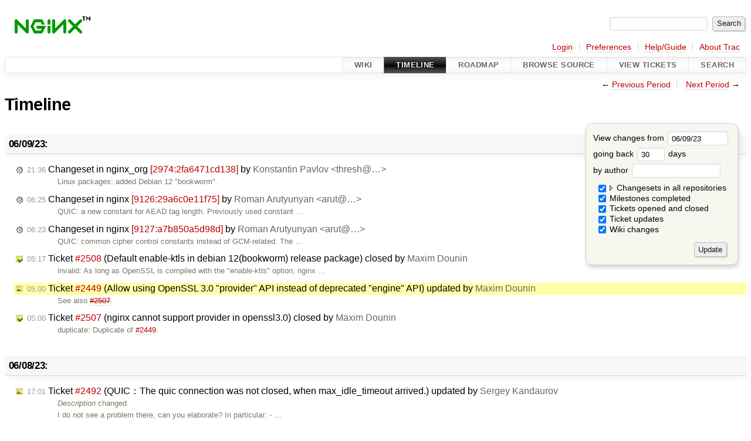

--- FILE ---
content_type: text/html;charset=utf-8
request_url: https://trac.nginx.org/nginx/timeline?from=2023-06-09T05%3A00%3A39Z&precision=second
body_size: 87442
content:
<!DOCTYPE html PUBLIC "-//W3C//DTD XHTML 1.0 Strict//EN" "http://www.w3.org/TR/xhtml1/DTD/xhtml1-strict.dtd">

<html lang="en">   <head>
    <!-- # block head (placeholder in theme.html) -->
    <!-- # block head (content inherited from layout.html) -->
    <title>
      Timeline
          – nginx
    </title>
    <!--[if IE]><script>
        if (/^#__msie303:/.test(window.location.hash))
        window.location.replace(window.location.hash.replace(/^#__msie303:/, '#'));
        </script><![endif]-->
    <link rel="search" href="/nginx/search">
    <link rel="help" href="/nginx/wiki/TracGuide">
    <link rel="alternate" class="rss" href="/nginx/timeline?changeset=on&amp;repo-nginx=on&amp;repo-nginx-tests=on&amp;repo-nginx_org=on&amp;milestone=on&amp;ticket=on&amp;ticket_details=on&amp;wiki=on&amp;max=50&amp;authors=&amp;daysback=90&amp;format=rss" title="RSS Feed" type="application/rss+xml">
    <link rel="next" href="/nginx/timeline?from=2023-07-10&amp;daysback=30&amp;authors=" title="Next Period">
    <link rel="start" href="/nginx/wiki">
    <link rel="stylesheet" href="/nginx/chrome/common/css/trac.css" type="text/css">
    <link rel="stylesheet" href="/nginx/chrome/common/css/timeline.css" type="text/css">
    <link rel="stylesheet" href="/nginx/chrome/common/css/jquery-ui/jquery-ui.css" type="text/css">
    <link rel="stylesheet" href="/nginx/chrome/common/css/jquery-ui-addons.css" type="text/css">
    <link rel="prev" href="/nginx/timeline?from=2023-05-09&amp;daysback=30&amp;authors=" title="Previous Period">
    <link rel="icon" href="/favicon.ico" type="image/x-icon">
    <noscript>
      <style>
        .trac-noscript { display: none !important }
      </style>     </noscript>
    <link type="application/opensearchdescription+xml" rel="search" href="/nginx/search/opensearch" title="Search nginx">
    <script>
      var jquery_ui={"ampm":false,"date_format":"mm/dd/y","day_names":{"abbreviated":["Sun","Mon","Tue","Wed","Thu","Fri","Sat"],"narrow":["Su","Mo","Tu","We","Th","Fr","Sa"],"wide":["Sunday","Monday","Tuesday","Wednesday","Thursday","Friday","Saturday"]},"default_timezone":0,"first_week_day":0,"month_names":{"abbreviated":["Jan","Feb","Mar","Apr","May","Jun","Jul","Aug","Sep","Oct","Nov","Dec"],"wide":["January","February","March","April","May","June","July","August","September","October","November","December"]},"period_names":{"am":["AM","AM"],"pm":["PM","PM"]},"show_timezone":false,"time_format":"HH:mm:ss","timepicker_separator":" ","timezone_iso8601":false,"timezone_list":null};
    </script>
    <script src="/nginx/chrome/common/js/jquery.js"></script>
    <script src="/nginx/chrome/common/js/babel.js"></script>
    <script src="/nginx/chrome/common/js/trac.js"></script>
    <script src="/nginx/chrome/common/js/search.js"></script>
    <script src="/nginx/chrome/common/js/folding.js"></script>
    <script src="/nginx/chrome/common/js/timeline_multirepos.js"></script>
    <script src="/nginx/chrome/common/js/jquery-ui.js"></script>
    <script src="/nginx/chrome/common/js/jquery-ui-addons.js"></script>
    <script src="/nginx/chrome/common/js/jquery-ui-i18n.js"></script>
    <script>
      jQuery(function($) {
        $(".trac-autofocus").focus();
        $(".trac-target-new").attr("target", "_blank");
        if ($.ui) { /* is jquery-ui added? */
          $(".trac-datepicker:not([readonly])")
            .prop("autocomplete", "off").datepicker();
          // Input current date when today is pressed.
          var _goToToday = $.datepicker._gotoToday;
          $.datepicker._gotoToday = function(id) {
            _goToToday.call(this, id);
            this._selectDate(id)
          };
          $(".trac-datetimepicker:not([readonly])")
            .prop("autocomplete", "off").datetimepicker();
          $("#main").addClass("trac-nodatetimehint");
        }
        $(".trac-disable").disableSubmit(".trac-disable-determinant");
        setTimeout(function() { $(".trac-scroll").scrollToTop() }, 1);
        $(".trac-disable-on-submit").disableOnSubmit();
      });
    </script>
    <!--   # include 'site_head.html' (layout.html) -->
    <!--   end of site_head.html -->
    <!-- # endblock head (content inherited from layout.html) -->
    <!-- # endblock head (placeholder in theme.html) -->
  </head>
  <body>
    <!-- # block body (content inherited from theme.html) -->
    <!--   # include 'site_header.html' (theme.html) -->
    <!--   end of site_header.html -->
    <div id="banner">
      <div id="header">
        <a id="logo" href="http://www.nginx.org">
          <img alt="nginx" src="/nginx/chrome/site/nginx.gif"></a>
      </div>
      <form id="search" action="/nginx/search" method="get">
        <div>
          <label for="proj-search">Search:</label>
          <input type="text" id="proj-search" name="q" size="18" value="">
          <input type="submit" value="Search">
        </div>
      </form>
          <div id="metanav" class="nav">
      <ul><li class="first"><a href="https://trac.nginx.org/nginx/auth">Login</a></li><li><a href="/nginx/prefs">Preferences</a></li><li><a href="/nginx/wiki/TracGuide">Help/Guide</a></li><li class="last"><a href="/nginx/about">About Trac</a></li></ul>
    </div>
    </div>
        <div id="mainnav" class="nav">
      <ul><li class="first"><a href="/nginx/wiki">Wiki</a></li><li class="active"><a href="/nginx/timeline">Timeline</a></li><li><a href="/nginx/roadmap">Roadmap</a></li><li><a href="/nginx/browser">Browse Source</a></li><li><a href="/nginx/report">View Tickets</a></li><li class="last"><a href="/nginx/search">Search</a></li></ul>
    </div>
    <div id="main">
      <div id="ctxtnav" class="nav">
        <h2>Context Navigation</h2>
        <ul>
          <li class="first"><span>← <a class="prev" href="/nginx/timeline?from=2023-05-09&amp;daysback=30&amp;authors=" title="Previous Period">Previous Period</a></span></li>
          <li class="last"><span><a class="next" href="/nginx/timeline?from=2023-07-10&amp;daysback=30&amp;authors=" title="Next Period">Next Period</a> →</span></li>
        </ul>
        <hr>
      </div>
      <!-- # block content (placeholder in theme.html) -->
    <div id="content" class="timeline">
      <h1>Timeline</h1>
      <form id="prefs" method="get" action="#">
        <div>
<label>View changes from           <input type="text" id="fromdate" class="trac-datepicker" size="10" name="from" value="06/09/23">
</label> <br> <label>going back           <input type="text" size="3" name="daysback" value="30">
 days</label> <br> <label>by author           <input type="text" size="16" name="authors" value="">
</label>        </div>
        <fieldset>
          <label>
            <input type="checkbox" name="changeset" checked> Changesets in all repositories
          </label>
          <label>
            <input type="checkbox" name="repo-nginx" checked>   - nginx
          </label>
          <label>
            <input type="checkbox" name="repo-nginx-tests" checked>   - nginx-tests
          </label>
          <label>
            <input type="checkbox" name="repo-nginx_org" checked>   - nginx_org
          </label>
          <label>
            <input type="checkbox" name="milestone" checked> Milestones completed
          </label>
          <label>
            <input type="checkbox" name="ticket" checked> Tickets opened and closed
          </label>
          <label>
            <input type="checkbox" name="ticket_details" checked> Ticket updates
          </label>
          <label>
            <input type="checkbox" name="wiki" checked> Wiki changes
          </label>
        </fieldset>
        <div style="display:none;"><input name="sfp_email" type="text" /><input name="sfph_mail" type="hidden" /></div><div class="buttons">
          <input type="submit" name="update" value="Update">
        </div>
      </form>
      <h2>06/09/23: </h2>
      <dl>
        <dt class="changeset">
          <a href="/nginx/changeset/2fa6471cd138071038f055031a7a379a7e9ab108/nginx_org">
            <span class="time">21:36</span>
 Changeset in nginx_org <em>[2974:2fa6471cd138]</em> by <span class="trac-author">Konstantin Pavlov &lt;thresh@…&gt;</span>          </a>
        </dt>
        <dd class="changeset">
          Linux packages: added Debian 12 "bookworm".
        </dd>
        <dt class="changeset">
          <a href="/nginx/changeset/29a6c0e11f75c2d4871e16ecb8d40c634777d81f/nginx">
            <span class="time">06:25</span>
 Changeset in nginx <em>[9126:29a6c0e11f75]</em> by <span class="trac-author">Roman Arutyunyan &lt;arut@…&gt;</span>          </a>
        </dt>
        <dd class="changeset">
          QUIC: a new constant for AEAD tag length.
Previously used constant …
        </dd>
        <dt class="changeset">
          <a href="/nginx/changeset/a7b850a5d98d0adbc2da9e5bac36ae3431bd16b5/nginx">
            <span class="time">06:23</span>
 Changeset in nginx <em>[9127:a7b850a5d98d]</em> by <span class="trac-author">Roman Arutyunyan &lt;arut@…&gt;</span>          </a>
        </dt>
        <dd class="changeset">
          QUIC: common cipher control constants instead of GCM-related.
The …
        </dd>
        <dt class="closedticket">
          <a href="/nginx/ticket/2508#comment:1">
            <span class="time">05:17</span>
 Ticket <em title="enhancement: Default enable-ktls in debian 12(bookworm) release package (closed: invalid)">#2508</em> (Default enable-ktls in debian 12(bookworm) release package) closed by <span class="trac-author">Maxim Dounin</span>          </a>
        </dt>
        <dd class="closedticket">
          invalid: As long as OpenSSL is compiled with the "enable-ktls" option, nginx …
        </dd>
        <dt class="editedticket highlight">
          <a href="/nginx/ticket/2449#comment:4">
            <span class="time">05:00</span>
 Ticket <em title="enhancement: Allow using OpenSSL 3.0 &#34;provider&#34; API instead of deprecated &#34;engine&#34; API (edit)">#2449</em> (Allow using OpenSSL 3.0 "provider" API instead of deprecated "engine" API) updated by <span class="trac-author">Maxim Dounin</span>          </a>
        </dt>
        <dd class="editedticket highlight">
          See also <a class="closed ticket" href="/nginx/ticket/2507" title="#2507: enhancement: nginx cannot support provider in openssl3.0 (closed: duplicate)">#2507</a>.
        </dd>
        <dt class="closedticket">
          <a href="/nginx/ticket/2507#comment:1">
            <span class="time">05:00</span>
 Ticket <em title="enhancement: nginx cannot support provider in openssl3.0 (closed: duplicate)">#2507</em> (nginx cannot support provider in openssl3.0) closed by <span class="trac-author">Maxim Dounin</span>          </a>
        </dt>
        <dd class="closedticket">
          duplicate: Duplicate of <a class="new ticket" href="/nginx/ticket/2449" title="#2449: enhancement: Allow using OpenSSL 3.0 &#34;provider&#34; API instead of deprecated &#34;engine&#34; API (new)">#2449</a>.
        </dd>
      </dl>
      <h2>06/08/23: </h2>
      <dl>
        <dt class="editedticket">
          <a href="/nginx/ticket/2492#comment:1">
            <span class="time">17:01</span>
 Ticket <em title="defect: QUIC：The quic connection was not closed, when max_idle_timeout arrived. (edit)">#2492</em> (QUIC：The quic connection was not closed, when max_idle_timeout arrived.) updated by <span class="trac-author">Sergey Kandaurov</span>          </a>
        </dt>
        <dd class="editedticket">
          <i>Description</i> changed<br>I do not see a problem there, can you elaborate?
In particular:
- …
        </dd>
        <dt class="editedticket">
          <a href="/nginx/ticket/816#comment:4">
            <span class="time">16:26</span>
 Ticket <em title="enhancement: Allow h2c and HTTP/1.1 support on the same listening socket (edit)">#816</em> (Allow h2c and HTTP/1.1 support on the same listening socket) updated by <span class="trac-author">Roman Arutyunyan</span>          </a>
        </dt>
        <dd class="editedticket">
          This commit allows http/1 and h2c on the same cleartext socket:
 …
        </dd>
        <dt class="editedticket">
          <a href="/nginx/ticket/2432#comment:2">
            <span class="time">12:59</span>
 Ticket <em title="enhancement: deprecate HTTP/2 Server Push and port to 103 Early Hints (edit)">#2432</em> (deprecate HTTP/2 Server Push and port to 103 Early Hints) updated by <span class="trac-author">Sergey Kandaurov &lt;pluknet@…&gt;</span>          </a>
        </dt>
        <dd class="editedticket">
          In [<a class="changeset" href="/nginx/changeset/262c0178256623c59a54bea81fcf3f92d12d75b6/nginx" title="HTTP/2: removed server push (ticket #2432).

Although it has better ...">changeset:"262c0178256623c59a54bea81fcf3f92d12d75b6/nginx"</a> …
        </dd>
        <dt class="changeset">
          <a href="/nginx/changeset/262c0178256623c59a54bea81fcf3f92d12d75b6/nginx">
            <span class="time">12:56</span>
 Changeset in nginx <em>[9121:262c01782566]</em> by <span class="trac-author">Sergey Kandaurov &lt;pluknet@…&gt;</span>          </a>
        </dt>
        <dd class="changeset">
          HTTP/2: removed server push (ticket <a class="closed ticket" href="/nginx/ticket/2432" title="#2432: enhancement: deprecate HTTP/2 Server Push and port to 103 Early Hints (closed: fixed)">#2432</a>).
Although it has better …
        </dd>
        <dt class="changeset">
          <a href="/nginx/changeset/034c9121b9d1c5b5068aa107ce63803880dbfeed/nginx-tests">
            <span class="time">12:41</span>
 Changeset in nginx-tests <em>[1907:034c9121b9d1]</em> by <span class="trac-author">Sergey Kandaurov &lt;pluknet@…&gt;</span>          </a>
        </dt>
        <dd class="changeset">
          Tests: added h2_http2.t TODOs for LibreSSL and older OpenSSL.
Those …
        </dd>
        <dt class="changeset">
          <a href="/nginx/changeset/930df2f91aec68268ed2bf82bfcb07e8c001533c/nginx-tests">
            <span class="time">11:16</span>
 Changeset in nginx-tests <em>[1906:930df2f91aec]</em> by <span class="trac-author">Sergey Kandaurov &lt;pluknet@…&gt;</span>          </a>
        </dt>
        <dd class="changeset">
          Tests: removed HTTP/2 server push tests.
In preparation for HTTP/2 …
        </dd>
        <dt class="changeset">
          <a href="/nginx/changeset/77c1418916f7817a0d020f28d8a08f278a12fe43/nginx">
            <span class="time">10:58</span>
 Changeset in nginx <em>[9132:77c1418916f7]</em> by <span class="trac-author">Roman Arutyunyan &lt;arut@…&gt;</span>          </a>
        </dt>
        <dd class="changeset">
          QUIC: use AEAD to encrypt address validation tokens.
Previously used …
        </dd>
        <dt class="changeset">
          <a href="/nginx/changeset/0aaa099277038dca427389aa30caf6713dfee400/nginx">
            <span class="time">10:49</span>
 Changeset in nginx <em>[9120:0aaa09927703]</em> by <span class="trac-author">Roman Arutyunyan &lt;arut@…&gt;</span>          </a>
        </dt>
        <dd class="changeset">
          SSL: removed the "ssl" directive.
It has been deprecated since …
        </dd>
        <dt class="newticket">
          <a href="/nginx/ticket/2508">
            <span class="time">09:49</span>
 Ticket <em title="enhancement: Default enable-ktls in debian 12(bookworm) release package (new)">#2508</em> (Default enable-ktls in debian 12(bookworm) release package) created by <span class="trac-author">xqdoo00o@…</span>          </a>
        </dt>
        <dd class="newticket">
          For now, debian 11 nginx package has no enable-ktls, since debian 12 …
        </dd>
        <dt class="newticket">
          <a href="/nginx/ticket/2507">
            <span class="time">03:21</span>
 Ticket <em title="enhancement: nginx cannot support provider in openssl3.0 (new)">#2507</em> (nginx cannot support provider in openssl3.0) created by <span class="trac-author">foxriver1025@…</span>          </a>
        </dt>
        <dd class="newticket">
          Is there any plan to support the provider mechanism of openssl3.0?
        </dd>
      </dl>
      <h2>06/07/23: </h2>
      <dl>
        <dt class="closedticket">
          <a href="/nginx/ticket/2506#comment:1">
            <span class="time">19:30</span>
 Ticket <em title="defect: proxy_redirect is decoding %24 (closed: invalid)">#2506</em> (proxy_redirect is decoding %24) closed by <span class="trac-author">Maxim Dounin</span>          </a>
        </dt>
        <dd class="closedticket">
          invalid: As described in <a class="ext-link" href="http://nginx.org/r/proxy_pass"><span class="icon">​</span>docs</a>, when nginx …
        </dd>
        <dt class="newticket">
          <a href="/nginx/ticket/2506">
            <span class="time">15:21</span>
 Ticket <em title="defect: proxy_redirect is decoding %24 (new)">#2506</em> (proxy_redirect is decoding %24) created by <span class="trac-author">sadiqkhoja@…</span>          </a>
        </dt>
        <dd class="newticket">
          I have following configuration:
 […]
When the request is …
        </dd>
        <dt class="editedticket">
          <a href="/nginx/ticket/2505#comment:1">
            <span class="time">12:57</span>
 Ticket <em title="enhancement: A question about the way of rttvar calculation in QUIC (edit)">#2505</em> (A question about the way of rttvar calculation in QUIC) updated by <span class="trac-author">Sergey Kandaurov</span>          </a>
        </dt>
        <dd class="editedticket">
          Thanks for spotting this.
Indeed, looks like in …
        </dd>
        <dt class="changeset">
          <a href="/nginx/changeset/b81a26d7aa2a0b0870c11ce13415a1a21fc12c5d/nginx_org">
            <span class="time">10:21</span>
 Changeset in nginx_org <em>[2973:b81a26d7aa2a]</em> by <span class="trac-author">Sergey Kandaurov &lt;pluknet@…&gt;</span>          </a>
        </dt>
        <dd class="changeset">
          Mention HTTP/3 on the index page.
        </dd>
        <dt class="changeset">
          <a href="/nginx/changeset/9a8d15333a5885a7a1dceb8599659119f4cb4eb0/nginx_org">
            <span class="time">10:21</span>
 Changeset in nginx_org <em>[2972:9a8d15333a58]</em> by <span class="trac-author">Sergey Kandaurov &lt;pluknet@…&gt;</span>          </a>
        </dt>
        <dd class="changeset">
          Removed obsolete SPDY documentation.
        </dd>
        <dt class="newticket">
          <a href="/nginx/ticket/2505">
            <span class="time">07:34</span>
 Ticket <em title="enhancement: A question about the way of rttvar calculation in QUIC (new)">#2505</em> (A question about the way of rttvar calculation in QUIC) created by <span class="trac-author">yangfurong@…</span>          </a>
        </dt>
        <dd class="newticket">
          Hi Nginx folks,
In the ngx_quic_rtt_sample function …
        </dd>
      </dl>
      <h2>06/06/23: </h2>
      <dl>
        <dt class="changeset">
          <a href="/nginx/changeset/f35824e75b66b2cecda6b6395ded3c5c1944cef4/nginx-tests">
            <span class="time">14:50</span>
 Changeset in nginx-tests <em>[1905:f35824e75b66]</em> by <span class="trac-author">Sergey Kandaurov &lt;pluknet@…&gt;</span>          </a>
        </dt>
        <dd class="changeset">
          Tests: fixed reading QUIC streams on Perl &lt; 5.24.
The parse_stream() …
        </dd>
        <dt class="editedticket">
          <a href="/nginx/ticket/2500#comment:8">
            <span class="time">03:28</span>
 Ticket <em title="defect: After update to nginx 1.25 and configure vhost to enable http/3 quic ... (edit)">#2500</em> (After update to nginx 1.25 and configure vhost to enable http/3 quic ...) updated by <span class="trac-author">zhanhb@…</span>          </a>
        </dt>
        <dd class="editedticket">
          The access log says that the request made by wget/http3check.net is …
        </dd>
      </dl>
      <h2>06/05/23: </h2>
      <dl>
        <dt class="editedticket">
          <a href="/nginx/ticket/2500#comment:7">
            <span class="time">23:54</span>
 Ticket <em title="defect: After update to nginx 1.25 and configure vhost to enable http/3 quic ... (edit)">#2500</em> (After update to nginx 1.25 and configure vhost to enable http/3 quic ...) updated by <span class="trac-author">f2d@…</span>          </a>
        </dt>
        <dd class="editedticket">
          Replying to <a class="ticket" href="/nginx/ticket/2500#comment:6" title="Comment 6">i81b4u@…</a>:
&gt; I experience the same problems and …
        </dd>
        <dt class="closedticket">
          <a href="/nginx/ticket/2504#comment:5">
            <span class="time">20:50</span>
 Ticket <em title="defect: duplicate listen options for 0.0.0.0:443 if QUIC used (closed: invalid)">#2504</em> (duplicate listen options for 0.0.0.0:443 if QUIC used) closed by <span class="trac-author">Sergey Kandaurov</span>          </a>
        </dt>
        <dd class="closedticket">
          invalid: Thanks for the update, closing this.
        </dd>
        <dt class="editedticket">
          <a href="/nginx/ticket/2504#comment:4">
            <span class="time">19:52</span>
 Ticket <em title="defect: duplicate listen options for 0.0.0.0:443 if QUIC used (edit)">#2504</em> (duplicate listen options for 0.0.0.0:443 if QUIC used) updated by <span class="trac-author">reborns@…</span>          </a>
        </dt>
        <dd class="editedticket">
          Replying to <a class="ticket" href="/nginx/ticket/2504#comment:3" title="Comment 3">Roman Arutyunyan</a>:
&gt; Hello. This has nothing to …
        </dd>
        <dt class="changeset">
          <a href="/nginx/changeset/c04134b0290bde14b0e92a2cc3fababa2a33ec7d/nginx-tests">
            <span class="time">14:55</span>
 Changeset in nginx-tests <em>[1904:c04134b0290b]</em> by <span class="trac-author">Sergey Kandaurov &lt;pluknet@…&gt;</span>          </a>
        </dt>
        <dd class="changeset">
          Tests: removed deprecated "ssl" directive tests.
In preparation for …
        </dd>
        <dt class="changeset">
          <a href="/nginx/changeset/4b41550ebdb3d332d266ad4f064513c1db91a56a/nginx-tests">
            <span class="time">12:59</span>
 Changeset in nginx-tests <em>[1903:4b41550ebdb3]</em> by <span class="trac-author">Sergey Kandaurov &lt;pluknet@…&gt;</span>          </a>
        </dt>
        <dd class="changeset">
          Tests: removed njs tests.
The tests are now hosted in the njs repository.
        </dd>
        <dt class="editedticket">
          <a href="/nginx/ticket/2504#comment:3">
            <span class="time">11:30</span>
 Ticket <em title="defect: duplicate listen options for 0.0.0.0:443 if QUIC used (edit)">#2504</em> (duplicate listen options for 0.0.0.0:443 if QUIC used) updated by <span class="trac-author">Roman Arutyunyan</span>          </a>
        </dt>
        <dd class="editedticket">
          Hello. This has nothing to do with QUIC. You need to remove …
        </dd>
        <dt class="editedticket">
          <a href="/nginx/ticket/2504#comment:2">
            <span class="time">07:56</span>
 Ticket <em title="defect: duplicate listen options for 0.0.0.0:443 if QUIC used (edit)">#2504</em> (duplicate listen options for 0.0.0.0:443 if QUIC used) updated by <span class="trac-author">reborns@…</span>          </a>
        </dt>
        <dd class="editedticket">
          <i>Description</i> changed<br>
        </dd>
        <dt class="editedticket">
          <a href="/nginx/ticket/2504#comment:1">
            <span class="time">07:47</span>
 Ticket <em title="defect: duplicate listen options for 0.0.0.0:443 if QUIC used (edit)">#2504</em> (duplicate listen options for 0.0.0.0:443 if QUIC used) updated by <span class="trac-author">reborns@…</span>          </a>
        </dt>
        <dd class="editedticket">
          <i>Description</i> changed<br>
        </dd>
        <dt class="newticket">
          <a href="/nginx/ticket/2504">
            <span class="time">07:45</span>
 Ticket <em title="defect: duplicate listen options for 0.0.0.0:443 if QUIC used (new)">#2504</em> (duplicate listen options for 0.0.0.0:443 if QUIC used) created by <span class="trac-author">reborns@…</span>          </a>
        </dt>
        <dd class="newticket">
          Hello, I don't know this is bug or configuration misunderstanding but …
        </dd>
        <dt class="editedticket">
          <a href="/nginx/ticket/2503#comment:11">
            <span class="time">05:19</span>
 Ticket <em title="defect: Unable to build nginx quic (edit)">#2503</em> (Unable to build nginx quic) updated by <span class="trac-author">Karthikdasari0423@…</span>          </a>
        </dt>
        <dd class="editedticket">
          okay,got it.
Thank you Maxim Dounin.
        </dd>
      </dl>
      <h2>06/03/23: </h2>
      <dl>
        <dt class="closedticket">
          <a href="/nginx/ticket/2503#comment:10">
            <span class="time">17:02</span>
 Ticket <em title="defect: Unable to build nginx quic (closed: invalid)">#2503</em> (Unable to build nginx quic) closed by <span class="trac-author">Maxim Dounin</span>          </a>
        </dt>
        <dd class="closedticket">
          invalid: It's not a bug in nginx, but a bug in BoringSSL (which is now fixed). …
        </dd>
        <dt class="editedticket">
          <a href="/nginx/ticket/2503#comment:9">
            <span class="time">05:34</span>
 Ticket <em title="defect: Unable to build nginx quic (edit)">#2503</em> (Unable to build nginx quic) updated by <span class="trac-author">Karthikdasari0423@…</span>          </a>
        </dt>
        <dd class="editedticket">
          Re-opening this bug cause i would recommend to mark it as Closed or …
        </dd>
        <dt class="reopenedticket">
          <a href="/nginx/ticket/2503#comment:8">
            <span class="time">05:33</span>
 Ticket <em title="defect: Unable to build nginx quic (reopened)">#2503</em> (Unable to build nginx quic) reopened by <span class="trac-author">Karthikdasari0423@…</span>          </a>
        </dt>
        <dt class="editedticket">
          <a href="/nginx/ticket/2503#comment:7">
            <span class="time">05:32</span>
 Ticket <em title="defect: Unable to build nginx quic (edit)">#2503</em> (Unable to build nginx quic) updated by <span class="trac-author">Karthikdasari0423@…</span>          </a>
        </dt>
        <dd class="editedticket">
          Thank you Maxim Dounin for closing this bug.
Can you please explain …
        </dd>
        <dt class="closedticket">
          <a href="/nginx/ticket/2499#comment:2">
            <span class="time">04:59</span>
 Ticket <em title="defect: ngx_array_init/ngx_palloc strange behavior on zero size (closed: invalid)">#2499</em> (ngx_array_init/ngx_palloc strange behavior on zero size) closed by <span class="trac-author">Maxim Dounin</span>          </a>
        </dt>
        <dd class="closedticket">
          invalid: Feedback timeout.
        </dd>
      </dl>
      <h2>06/02/23: </h2>
      <dl>
        <dt class="closedticket">
          <a href="/nginx/ticket/2494#comment:16">
            <span class="time">23:16</span>
 Ticket <em title="defect: large_client_header_buffers not working - When cookie size is more ... (closed: invalid)">#2494</em> (large_client_header_buffers not working - When cookie size is more ...) closed by <span class="trac-author">Maxim Dounin</span>          </a>
        </dt>
        <dd class="closedticket">
          invalid: Feedback timeout. As outlined in the comments, provided details …
        </dd>
        <dt class="closedticket">
          <a href="/nginx/ticket/2503#comment:6">
            <span class="time">21:56</span>
 Ticket <em title="defect: Unable to build nginx quic (closed: invalid)">#2503</em> (Unable to build nginx quic) closed by <span class="trac-author">Maxim Dounin</span>          </a>
        </dt>
        <dd class="closedticket">
          invalid: Thanks for the update, closing this.
        </dd>
        <dt class="editedticket">
          <a href="/nginx/ticket/2503#comment:5">
            <span class="time">20:29</span>
 Ticket <em title="defect: Unable to build nginx quic (edit)">#2503</em> (Unable to build nginx quic) updated by <span class="trac-author">Karthikdasari0423@…</span>          </a>
        </dt>
        <dd class="editedticket">
          Please feel free to close this ticket.
        </dd>
        <dt class="editedticket">
          <a href="/nginx/ticket/1801#comment:4">
            <span class="time">08:55</span>
 Ticket <em title="defect: Stale cache is not updated after some time (edit)">#1801</em> (Stale cache is not updated after some time) updated by <span class="trac-author">peter.volkov@…</span>          </a>
        </dt>
        <dd class="editedticket">
          I guess that not all headers from backend were added to …
        </dd>
        <dt class="editedticket">
          <a href="/nginx/ticket/2503#comment:4">
            <span class="time">06:14</span>
 Ticket <em title="defect: Unable to build nginx quic (edit)">#2503</em> (Unable to build nginx quic) updated by <span class="trac-author">Karthikdasari0423@…</span>          </a>
        </dt>
        <dd class="editedticket">
          Replying to <a class="ticket" href="/nginx/ticket/2503#comment:3" title="Comment 3">Sergey Kandaurov</a>:
&gt; Replying to [<a class="ticket" href="/nginx/ticket/2503#comment:1" title="Comment 1">comment:1</a> …
        </dd>
        <dt class="editedticket">
          <a href="/nginx/ticket/2503#comment:3">
            <span class="time">00:42</span>
 Ticket <em title="defect: Unable to build nginx quic (edit)">#2503</em> (Unable to build nginx quic) updated by <span class="trac-author">Sergey Kandaurov</span>          </a>
        </dt>
        <dd class="editedticket">
          Replying to <a class="ticket" href="/nginx/ticket/2503#comment:1" title="Comment 1">Karthikdasari0423@…</a>:
&gt; i believe this is the …
        </dd>
      </dl>
      <h2>06/01/23: </h2>
      <dl>
        <dt class="editedticket">
          <a href="/nginx/ticket/2503#comment:2">
            <span class="time">17:03</span>
 Ticket <em title="defect: Unable to build nginx quic (edit)">#2503</em> (Unable to build nginx quic) updated by <span class="trac-author">Karthikdasari0423@…</span>          </a>
        </dt>
        <dd class="editedticket">
          Just a small update
i tried with the old …
        </dd>
        <dt class="editedticket">
          <a href="/nginx/ticket/2503#comment:1">
            <span class="time">16:34</span>
 Ticket <em title="defect: Unable to build nginx quic (edit)">#2503</em> (Unable to build nginx quic) updated by <span class="trac-author">Karthikdasari0423@…</span>          </a>
        </dt>
        <dd class="editedticket">
          i believe this is the commit causing the issue
 …
        </dd>
        <dt class="newticket">
          <a href="/nginx/ticket/2503">
            <span class="time">16:28</span>
 Ticket <em title="defect: Unable to build nginx quic (new)">#2503</em> (Unable to build nginx quic) created by <span class="trac-author">Karthikdasari0423@…</span>          </a>
        </dt>
        <dd class="newticket">
          I am trying to build nginx quic with nginx version as release-1.25.0 …
        </dd>
        <dt class="changeset">
          <a href="/nginx/changeset/2b161541806a07282ee21b3598f0c1817565c988/nginx_org">
            <span class="time">16:12</span>
 Changeset in nginx_org <em>[2986:2b161541806a]</em> by <span class="trac-author">Yaroslav Zhuravlev &lt;yar@…&gt;</span>          </a>
        </dt>
        <dd class="changeset">
          Documented the <a class="missing wiki">CryptoKey</a> object in njs Reference.
        </dd>
        <dt class="changeset">
          <a href="/nginx/changeset/19d3277e4793c467a0e2b554d6ad782b98ccb805/nginx_org">
            <span class="time">16:12</span>
 Changeset in nginx_org <em>[2985:19d3277e4793]</em> by <span class="trac-author">Yaroslav Zhuravlev &lt;yar@…&gt;</span>          </a>
        </dt>
        <dd class="changeset">
          Updated Compatibility in njs.
        </dd>
        <dt class="changeset">
          <a href="/nginx/changeset/cc475ba7d406e45873baa126f8361fc1f4e75316/nginx_org">
            <span class="time">16:12</span>
 Changeset in nginx_org <em>[2984:cc475ba7d406]</em> by <span class="trac-author">Yaroslav Zhuravlev &lt;yar@…&gt;</span>          </a>
        </dt>
        <dd class="changeset">
          Added Preload Objects article in njs.
        </dd>
        <dt class="changeset">
          <a href="/nginx/changeset/67dd348c97574eb9058578a3c3f6293040056379/nginx_org">
            <span class="time">16:12</span>
 Changeset in nginx_org <em>[2983:67dd348c9757]</em> by <span class="trac-author">Yaroslav Zhuravlev &lt;yar@…&gt;</span>          </a>
        </dt>
        <dd class="changeset">
          Documented new global nginx properties in njs Reference.
The …
        </dd>
        <dt class="changeset">
          <a href="/nginx/changeset/02889d1bab78a8ac751e40969653391cd516dc6b/nginx_org">
            <span class="time">16:12</span>
 Changeset in nginx_org <em>[2982:02889d1bab78]</em> by <span class="trac-author">Yaroslav Zhuravlev &lt;yar@…&gt;</span>          </a>
        </dt>
        <dd class="changeset">
          Marked byte string methods as removed in njs Reference.
        </dd>
        <dt class="changeset">
          <a href="/nginx/changeset/576e06abd683411f6f45cbb65cea836f9479e25b/nginx_org">
            <span class="time">16:12</span>
 Changeset in nginx_org <em>[2981:576e06abd683]</em> by <span class="trac-author">Yaroslav Zhuravlev &lt;yar@…&gt;</span>          </a>
        </dt>
        <dd class="changeset">
          Marked r.requestBody and r.responseBody as removed in njs Reference.
        </dd>
        <dt class="changeset">
          <a href="/nginx/changeset/a3b5c583c84771f8261f3c817d6f214f45700d51/nginx_org">
            <span class="time">14:29</span>
 Changeset in nginx_org <em>[2971:a3b5c583c847]</em> by <span class="trac-author">Artem Konev &lt;artem.konev@…&gt;</span>          </a>
        </dt>
        <dd class="changeset">
          Added NGINX Unit community call event.
        </dd>
        <dt class="editedticket">
          <a href="/nginx/ticket/1801#comment:3">
            <span class="time">09:51</span>
 Ticket <em title="defect: Stale cache is not updated after some time (edit)">#1801</em> (Stale cache is not updated after some time) updated by <span class="trac-author">peter.volkov@…</span>          </a>
        </dt>
        <dd class="editedticket">
          I'm having the same issue. Patrick, could you, please, clarify why …
        </dd>
        <dt class="editedticket">
          <a href="/nginx/ticket/2500#comment:6">
            <span class="time">08:09</span>
 Ticket <em title="defect: After update to nginx 1.25 and configure vhost to enable http/3 quic ... (edit)">#2500</em> (After update to nginx 1.25 and configure vhost to enable http/3 quic ...) updated by <span class="trac-author">i81b4u@…</span>          </a>
        </dt>
        <dd class="editedticket">
          I experience the same problems and although the initial error does not …
        </dd>
      </dl>
      <h2>05/31/23: </h2>
      <dl>
        <dt class="changeset">
          <a href="/nginx/changeset/203f32f5373458548931a706e728fdf94daa6a77/nginx_org">
            <span class="time">21:50</span>
 Changeset in nginx_org <em>[2970:203f32f53734]</em> by <span class="trac-author">Konstantin Pavlov &lt;thresh@…&gt;</span>          </a>
        </dt>
        <dd class="changeset">
          Linux packages: removed Ubuntu 18.04 'bionic' due to EOL.
        </dd>
        <dt class="changeset">
          <a href="/nginx/changeset/c560f5da581e7cd71f24c0ea4eca9f21a149e9cb/nginx-tests">
            <span class="time">09:29</span>
 Changeset in nginx-tests <em>[1902:c560f5da581e]</em> by <span class="trac-author">Sergey Kandaurov &lt;pluknet@…&gt;</span>          </a>
        </dt>
        <dd class="changeset">
          Tests: http2 directive tests.
        </dd>
        <dt class="changeset">
          <a href="/nginx/changeset/f9bb84e4c8e288e3dd3368d8eeef9cbe2dee96b7/nginx-tests">
            <span class="time">09:29</span>
 Changeset in nginx-tests <em>[1901:f9bb84e4c8e2]</em> by <span class="trac-author">Sergey Kandaurov &lt;pluknet@…&gt;</span>          </a>
        </dt>
        <dd class="changeset">
          Tests: added HTTP/2 test with invalid h2c over ssl socket.
        </dd>
        <dt class="changeset">
          <a href="/nginx/changeset/236d038dc04a13183fbbbca572adda1783c106f6/nginx-tests">
            <span class="time">09:29</span>
 Changeset in nginx-tests <em>[1900:236d038dc04a]</em> by <span class="trac-author">Sergey Kandaurov &lt;pluknet@…&gt;</span>          </a>
        </dt>
        <dd class="changeset">
          Tests: suppress "listen .. http2;" deprecation warnings.
        </dd>
        <dt class="changeset">
          <a href="/nginx/changeset/a0ee073760c579c93b1e680638a082544214905c/nginx-tests">
            <span class="time">09:29</span>
 Changeset in nginx-tests <em>[1899:a0ee073760c5]</em> by <span class="trac-author">Sergey Kandaurov &lt;pluknet@…&gt;</span>          </a>
        </dt>
        <dd class="changeset">
          Tests: updated HTTP/2 tests with invalid PROXY protocol.
Connection …
        </dd>
        <dt class="editedticket">
          <a href="/nginx/ticket/808#comment:14">
            <span class="time">02:01</span>
 Ticket <em title="defect: Defining http2 without ssl leads to HTTP/1.1 client failure (edit)">#808</em> (Defining http2 without ssl leads to HTTP/1.1 client failure) updated by <span class="trac-author">Maxim Dounin</span>          </a>
        </dt>
        <dd class="editedticket">
          See also <a class="closed ticket" href="/nginx/ticket/2502" title="#2502: defect: HTTP2 with non SSL causing downgrade to HTTP0.9 for HTTP1.0/HTTP1.1 clients (closed: duplicate)">#2502</a>.
        </dd>
        <dt class="closedticket">
          <a href="/nginx/ticket/2502#comment:2">
            <span class="time">02:01</span>
 Ticket <em title="defect: HTTP2 with non SSL causing downgrade to HTTP0.9 for HTTP1.0/HTTP1.1 clients (closed: duplicate)">#2502</em> (HTTP2 with non SSL causing downgrade to HTTP0.9 for HTTP1.0/HTTP1.1 clients) closed by <span class="trac-author">Maxim Dounin</span>          </a>
        </dt>
        <dd class="closedticket">
          duplicate: The
 […]
line in your configuration configures the listening socket …
        </dd>
        <dt class="closedticket">
          <a href="/nginx/ticket/2501#comment:1">
            <span class="time">01:17</span>
 Ticket <em title="defect: TLS handshake fails with internal_error if signature_algorithms is not ... (closed: invalid)">#2501</em> (TLS handshake fails with internal_error if signature_algorithms is not ...) closed by <span class="trac-author">Maxim Dounin</span>          </a>
        </dt>
        <dd class="closedticket">
          invalid: The multiple certificates support as implemented in <a class="closed ticket" href="/nginx/ticket/814" title="#814: enhancement: Support for parallel ECDSA / RSA certificates (closed: fixed)">#814</a> relies on the …
        </dd>
        <dt class="editedticket">
          <a href="/nginx/ticket/2406#comment:4">
            <span class="time">01:17</span>
 Ticket <em title="defect: nginx (edit)">#2406</em> (nginx) updated by <span class="trac-author">Maxim Dounin</span>          </a>
        </dt>
        <dd class="editedticket">
          See also <a class="closed ticket" href="/nginx/ticket/2501" title="#2501: defect: TLS handshake fails with internal_error if signature_algorithms is not ... (closed: invalid)">#2501</a>.
        </dd>
      </dl>
      <h2>05/30/23: </h2>
      <dl>
        <dt class="editedticket">
          <a href="/nginx/ticket/2502#comment:1">
            <span class="time">12:09</span>
 Ticket <em title="defect: HTTP2 with non SSL causing downgrade to HTTP0.9 for HTTP1.0/HTTP1.1 clients (edit)">#2502</em> (HTTP2 with non SSL causing downgrade to HTTP0.9 for HTTP1.0/HTTP1.1 clients) updated by <span class="trac-author">Óscar Vidaković</span>          </a>
        </dt>
        <dd class="editedticket">
          <i>Description</i> changed<br>
        </dd>
        <dt class="newticket">
          <a href="/nginx/ticket/2502">
            <span class="time">12:08</span>
 Ticket <em title="defect: HTTP2 with non SSL causing downgrade to HTTP0.9 for HTTP1.0/HTTP1.1 clients (new)">#2502</em> (HTTP2 with non SSL causing downgrade to HTTP0.9 for HTTP1.0/HTTP1.1 clients) created by <span class="trac-author">Óscar Vidaković</span>          </a>
        </dt>
        <dd class="newticket">
          I have an nginx installation with 2 servers, one listening HTTPS and …
        </dd>
        <dt class="changeset">
          <a href="/nginx/changeset/26252394dd588c046aeb8dcc49ba1b5443da1a02/nginx-tests">
            <span class="time">01:35</span>
 Changeset in nginx-tests <em>[1898:26252394dd58]</em> by <span class="trac-author">Sergey Kandaurov &lt;pluknet@…&gt;</span>          </a>
        </dt>
        <dd class="changeset">
          Tests: updated HTTP/2 tests with invalid connection preface.
HTTP/1.x …
        </dd>
        <dt class="newticket">
          <a href="/nginx/ticket/2501">
            <span class="time">00:52</span>
 Ticket <em title="defect: TLS handshake fails with internal_error if signature_algorithms is not ... (new)">#2501</em> (TLS handshake fails with internal_error if signature_algorithms is not ...) created by <span class="trac-author">Sainan@…</span>          </a>
        </dt>
        <dd class="newticket">
          I suspect this issue was introduced when implementing ticket <a class="closed ticket" href="/nginx/ticket/814" title="#814: enhancement: Support for parallel ECDSA / RSA certificates (closed: fixed)">#814</a>
        </dd>
      </dl>
      <h2>05/29/23: </h2>
      <dl>
        <dt class="changeset">
          <a href="/nginx/changeset/38f1fd9ca3e64a3fd56f20356013b799a41b53a0/nginx-tests">
            <span class="time">13:27</span>
 Changeset in nginx-tests <em>[1897:38f1fd9ca3e6]</em> by <span class="trac-author">Sergey Kandaurov &lt;pluknet@…&gt;</span>          </a>
        </dt>
        <dd class="changeset">
          Tests: unbreak reading new stderr data after eof.
Tests don't expect …
        </dd>
        <dt class="changeset">
          <a href="/nginx/changeset/8b74936ff2ac7cd1e569c0b5b48dba14c052f55b/nginx-tests">
            <span class="time">13:04</span>
 Changeset in nginx-tests <em>[1896:8b74936ff2ac]</em> by <span class="trac-author">Sergey Kandaurov &lt;pluknet@…&gt;</span>          </a>
        </dt>
        <dd class="changeset">
          Tests: added has_feature() test for CryptX.
        </dd>
        <dt class="editedticket">
          <a href="/nginx/ticket/2500#comment:5">
            <span class="time">11:14</span>
 Ticket <em title="defect: After update to nginx 1.25 and configure vhost to enable http/3 quic ... (edit)">#2500</em> (After update to nginx 1.25 and configure vhost to enable http/3 quic ...) updated by <span class="trac-author">Roman Arutyunyan &lt;arut@…&gt;</span>          </a>
        </dt>
        <dd class="editedticket">
          In [<a class="changeset" href="/nginx/changeset/b4a57278bf24dd28d39afea0eb09732c05bf1606/nginx" title="QUIC: fixed compat with ciphers other than AES128 (ticket #2500).
 ...">changeset:"b4a57278bf24dd28d39afea0eb09732c05bf1606/nginx"</a> …
        </dd>
        <dt class="changeset">
          <a href="/nginx/changeset/6c75d2484267b2a1e0d98a7a6ccd3c78c09a0816/nginx">
            <span class="time">11:03</span>
 Changeset in nginx <em>[9117:6c75d2484267]</em> by <span class="trac-author">Roman Arutyunyan &lt;arut@…&gt;</span>          </a>
        </dt>
        <dd class="changeset">
          Version bump.
        </dd>
      </dl>
      <h2>05/28/23: </h2>
      <dl>
        <dt class="changeset">
          <a href="/nginx/changeset/b4a57278bf24dd28d39afea0eb09732c05bf1606/nginx">
            <span class="time">07:17</span>
 Changeset in nginx <em>[9118:b4a57278bf24]</em> by <span class="trac-author">Roman Arutyunyan &lt;arut@…&gt;</span>          </a>
        </dt>
        <dd class="changeset">
          QUIC: fixed compat with ciphers other than AES128 (ticket <a class="closed ticket" href="/nginx/ticket/2500" title="#2500: defect: After update to nginx 1.25 and configure vhost to enable http/3 quic ... (closed: fixed)">#2500</a>).
 …
        </dd>
      </dl>
      <h2>05/27/23: </h2>
      <dl>
        <dt class="editedticket">
          <a href="/nginx/ticket/2496#comment:1">
            <span class="time">23:37</span>
 Ticket <em title="defect: UDP traffic bandwidth is not limited by proxy_upload_rate and ... (edit)">#2496</em> (UDP traffic bandwidth is not limited by proxy_upload_rate and ...) updated by <span class="trac-author">Maxim Dounin</span>          </a>
        </dt>
        <dd class="editedticket">
          &gt; Only rate/request per sec is working correctly.
Note that with …
        </dd>
        <dt class="attachment">
          <a href="/nginx/attachment/ticket/2500/quic-compat-level">
            <span class="time">12:09</span>
 <em>quic-compat-level</em> attached to <em class="trac-parent-resource" title="defect: After update to nginx 1.25 and configure vhost to enable http/3 quic ... (closed: fixed)">Ticket #2500</em> by <span class="trac-author">Roman Arutyunyan</span>          </a>
        </dt>
        <dt class="editedticket">
          <a href="/nginx/ticket/2500#comment:4">
            <span class="time">12:09</span>
 Ticket <em title="defect: After update to nginx 1.25 and configure vhost to enable http/3 quic ... (edit)">#2500</em> (After update to nginx 1.25 and configure vhost to enable http/3 quic ...) updated by <span class="trac-author">Roman Arutyunyan</span>          </a>
        </dt>
        <dd class="editedticket">
          We have managed to reproduce the issue. If you build nginx from …
        </dd>
      </dl>
      <h2>05/26/23: </h2>
      <dl>
        <dt class="editedticket">
          <a href="/nginx/ticket/2499#comment:1">
            <span class="time">15:56</span>
 Ticket <em title="defect: ngx_array_init/ngx_palloc strange behavior on zero size (edit)">#2499</em> (ngx_array_init/ngx_palloc strange behavior on zero size) updated by <span class="trac-author">Maxim Dounin</span>          </a>
        </dt>
        <dd class="editedticket">
          &gt; It seems to me that this is incorrect behavior.
What makes you …
        </dd>
        <dt class="editedticket">
          <a href="/nginx/ticket/2500#comment:3">
            <span class="time">08:58</span>
 Ticket <em title="defect: After update to nginx 1.25 and configure vhost to enable http/3 quic ... (edit)">#2500</em> (After update to nginx 1.25 and configure vhost to enable http/3 quic ...) updated by <span class="trac-author">Roman Arutyunyan</span>          </a>
        </dt>
        <dd class="editedticket">
          I see a decryption problem in openssl while using compat layer. Did …
        </dd>
      </dl>
      <h2>05/25/23: </h2>
      <dl>
        <dt class="editedticket">
          <a href="/nginx/ticket/2500#comment:2">
            <span class="time">16:05</span>
 Ticket <em title="defect: After update to nginx 1.25 and configure vhost to enable http/3 quic ... (edit)">#2500</em> (After update to nginx 1.25 and configure vhost to enable http/3 quic ...) updated by <span class="trac-author">cristianorevil@…</span>          </a>
        </dt>
        <dd class="editedticket">
          here the log:
2023/05/25 18:03:06 [debug] 12878<a class="missing ticket">#12878</a>: quic recvmsg …
        </dd>
        <dt class="editedticket">
          <a href="/nginx/ticket/2500#comment:1">
            <span class="time">14:23</span>
 Ticket <em title="defect: After update to nginx 1.25 and configure vhost to enable http/3 quic ... (edit)">#2500</em> (After update to nginx 1.25 and configure vhost to enable http/3 quic ...) updated by <span class="trac-author">Roman Arutyunyan</span>          </a>
        </dt>
        <dd class="editedticket">
          Could you enable debug logging and post the log?
 …
        </dd>
        <dt class="newticket">
          <a href="/nginx/ticket/2500">
            <span class="time">14:18</span>
 Ticket <em title="defect: After update to nginx 1.25 and configure vhost to enable http/3 quic ... (new)">#2500</em> (After update to nginx 1.25 and configure vhost to enable http/3 quic ...) created by <span class="trac-author">cristianorevil@…</span>          </a>
        </dt>
        <dd class="newticket">
          I have update nginx to 1.25 in ubuntu 22.04, the update was installe …
        </dd>
        <dt class="newticket">
          <a href="/nginx/ticket/2499">
            <span class="time">11:08</span>
 Ticket <em title="defect: ngx_array_init/ngx_palloc strange behavior on zero size (new)">#2499</em> (ngx_array_init/ngx_palloc strange behavior on zero size) created by <span class="trac-author">gertitomir@…</span>          </a>
        </dt>
        <dd class="newticket">
          ngx_array_init populates a valid elts pointer when n is zero. If you …
        </dd>
        <dt class="closedticket">
          <a href="/nginx/ticket/2484#comment:2">
            <span class="time">07:49</span>
 Ticket <em title="defect: When reuseport is not present with listen 443 quic, only HTTP/2 works ... (closed: invalid)">#2484</em> (When reuseport is not present with listen 443 quic, only HTTP/2 works ...) closed by <span class="trac-author">Sergey Kandaurov</span>          </a>
        </dt>
        <dd class="closedticket">
          invalid: Feedback timeout.
        </dd>
        <dt class="closedticket">
          <a href="/nginx/ticket/1057#comment:11">
            <span class="time">00:28</span>
 Ticket <em title="enhancement: Google QUIC - statement (closed: fixed)">#1057</em> (Google QUIC - statement) closed by <span class="trac-author">Maxim Dounin</span>          </a>
        </dt>
        <dd class="closedticket">
          fixed: Experimental QUIC and HTTP/3 support is available in nginx 1.25.0.
        </dd>
      </dl>
      <h2>05/24/23: </h2>
      <dl>
        <dt class="changeset">
          <a href="/nginx/changeset/acd68670b0649da2fbcfd3e8231c9805d50abcb5/nginx-tests">
            <span class="time">15:11</span>
 Changeset in nginx-tests <em>[1895:acd68670b064]</em> by <span class="trac-author">Sergey Kandaurov &lt;pluknet@…&gt;</span>          </a>
        </dt>
        <dd class="changeset">
          Tests: simplified using IO::Socket::SSL in h3_server_name.t.
See …
        </dd>
        <dt class="changeset">
          <a href="/nginx/changeset/cd66d6f50ec1deb72cf6086adb6bd4cd27e87563/nginx-tests">
            <span class="time">15:10</span>
 Changeset in nginx-tests <em>[1894:cd66d6f50ec1]</em> by <span class="trac-author">Sergey Kandaurov &lt;pluknet@…&gt;</span>          </a>
        </dt>
        <dd class="changeset">
          Tests: converted h3_server_name.t to use "socket_ssl_alpn".
See …
        </dd>
      </dl>
      <h2>05/23/23: </h2>
      <dl>
        <dt class="changeset">
          <a href="/nginx/changeset/3ba229c95e50b7a422f8a61db7560d40bc6524db/nginx_org">
            <span class="time">21:53</span>
 Changeset in nginx_org <em>[2968:3ba229c95e50]</em> by <span class="trac-author">Konstantin Pavlov &lt;thresh@…&gt;</span>          </a>
        </dt>
        <dd class="changeset">
          Linux packages: documented lack of HTTP/3 support for older distros.
        </dd>
        <dt class="closedticket">
          <a href="/nginx/ticket/2498#comment:1">
            <span class="time">19:03</span>
 Ticket <em title="task: Question:Capture keys on nginx-quic to decrypt QUIC pcap (closed: invalid)">#2498</em> (Question:Capture keys on nginx-quic to decrypt QUIC pcap) closed by <span class="trac-author">Maxim Dounin</span>          </a>
        </dt>
        <dd class="closedticket">
          invalid: nginx does not provide a way to capture SSL keys, consider using those …
        </dd>
        <dt class="milestone">
          <a href="/nginx/milestone/nginx-1.25.0">
                        <span class="time">16:44</span>
 Milestone <em>nginx-1.25.0</em> completed
          </a>
        </dt>
        <dd class="milestone">
          Status: <em>released</em>
Trunk: <em>mainline</em>
* HTTP/3 &amp; QUIC support
        </dd>
        <dt class="newticket">
          <a href="/nginx/ticket/2498">
            <span class="time">16:39</span>
 Ticket <em title="task: Question:Capture keys on nginx-quic to decrypt QUIC pcap (new)">#2498</em> (Question:Capture keys on nginx-quic to decrypt QUIC pcap) created by <span class="trac-author">Karthikdasari0423@…</span>          </a>
        </dt>
        <dd class="newticket">
          I know this is the wrong place to raise a ticket here for this …
        </dd>
        <dt class="changeset">
          <a href="/nginx/changeset/46b1da35ceeb697431de877cf43681b186617335/nginx_org">
            <span class="time">16:36</span>
 Changeset in nginx_org <em>[2967:46b1da35ceeb]</em> by <span class="trac-author">Maxim Dounin &lt;mdounin@…&gt;</span>          </a>
        </dt>
        <dd class="changeset">
          Merged with QUIC documentation updates.
        </dd>
        <dt class="changeset">
          <a href="/nginx/changeset/23eedf89fd5d1f0433cc2f1d35fe41944111f1ea/nginx_org">
            <span class="time">15:44</span>
 Changeset in nginx_org <em>[2964:23eedf89fd5d]</em> by <span class="trac-author">Yaroslav Zhuravlev &lt;yar@…&gt;</span>          </a>
        </dt>
        <dd class="changeset">
          Updated QUIC documentation after QUIC code merge.
- removed …
        </dd>
        <dt class="changeset">
          <a href="/nginx/changeset/f04c62f0524ed1d8c1f7c0470d808aac80d02336/nginx_org">
            <span class="time">15:21</span>
 Changeset in nginx_org <em>[2966:f04c62f0524e]</em> by <span class="trac-author">Maxim Dounin &lt;mdounin@…&gt;</span>          </a>
        </dt>
        <dd class="changeset">
          nginx-1.25.0
        </dd>
        <dt class="changeset">
          <a href="/nginx/changeset/b0c023422110e4994d8de0af906188a1087666d5/nginx_org">
            <span class="time">15:21</span>
 Changeset in nginx_org <em>[2965:b0c023422110]</em> by <span class="trac-author">Maxim Dounin &lt;mdounin@…&gt;</span>          </a>
        </dt>
        <dd class="changeset">
          nginx-1.25.0
        </dd>
        <dt class="closedticket">
          <a href="/nginx/ticket/2497#comment:2">
            <span class="time">15:19</span>
 Ticket <em title="defect: Unable to build nginx quic with --with-stream_quic_module (closed: wontfix)">#2497</em> (Unable to build nginx quic with --with-stream_quic_module) closed by <span class="trac-author">Maxim Dounin</span>          </a>
        </dt>
        <dd class="closedticket">
          wontfix: QUIC support in stream has been removed, see here:
 …
        </dd>
        <dt class="editedticket">
          <a href="/nginx/ticket/2497#comment:1">
            <span class="time">15:10</span>
 Ticket <em title="defect: Unable to build nginx quic with --with-stream_quic_module (edit)">#2497</em> (Unable to build nginx quic with --with-stream_quic_module) updated by <span class="trac-author">Karthikdasari0423@…</span>          </a>
        </dt>
        <dd class="editedticket">
          My original nginx is root@ubuntu:/src/nginx-quic# …
        </dd>
        <dt class="newticket">
          <a href="/nginx/ticket/2497">
            <span class="time">15:09</span>
 Ticket <em title="defect: Unable to build nginx quic with --with-stream_quic_module (new)">#2497</em> (Unable to build nginx quic with --with-stream_quic_module) created by <span class="trac-author">Karthikdasari0423@…</span>          </a>
        </dt>
        <dd class="newticket">
          I am trying to build nginx for quic and while trying to build i am …
        </dd>
        <dt class="changeset">
          <a href="/nginx/changeset/8eae1b4f1c5528b063351804168a6085f5f50b42/nginx">
            <span class="time">15:08</span>
 Changeset in nginx <em>[9116:8eae1b4f1c55]</em> by <span class="trac-author">Maxim Dounin &lt;mdounin@…&gt;</span>          </a>
        </dt>
        <dd class="changeset">
          release-1.25.0 tag
        </dd>
        <dt class="changeset">
          <a href="/nginx/changeset/12dcf92b0c2c68552398f19644ce3104459807d7/nginx">
            <span class="time">15:08</span>
 Changeset in nginx <em>[9115:12dcf92b0c2c]</em><span class="tag">release-1.25.0</span> by <span class="trac-author">Maxim Dounin &lt;mdounin@…&gt;</span>          </a>
        </dt>
        <dd class="changeset">
          nginx-1.25.0-RELEASE
        </dd>
        <dt class="changeset">
          <a href="/nginx/changeset/6dcf5a1df7909dbe65f05a053a7d62020226504a/nginx-tests">
            <span class="time">14:55</span>
 Changeset in nginx-tests <em>[1893:6dcf5a1df790]</em> by <span class="trac-author">Sergey Kandaurov &lt;pluknet@…&gt;</span>          </a>
        </dt>
        <dd class="changeset">
          Tests: basic QUIC connection migration tests.
        </dd>
        <dt class="changeset">
          <a href="/nginx/changeset/0f704ca791adc3877574834f8d8cbbc77daec903/nginx">
            <span class="time">12:05</span>
 Changeset in nginx <em>[9114:0f704ca791ad]</em><span class="branch head">quic</span> by <span class="trac-author">Roman Arutyunyan &lt;arut@…&gt;</span>          </a>
        </dt>
        <dd class="changeset">
          Closed the quic branch.
        </dd>
      </dl>
      <h2>05/22/23: </h2>
      <dl>
        <dt class="changeset">
          <a href="/nginx/changeset/bddd3f76e3e5703285787778b993e345d1e84551/nginx">
            <span class="time">20:45</span>
 Changeset in nginx <em>[9113:bddd3f76e3e5]</em> by <span class="trac-author">Sergey Kandaurov &lt;pluknet@…&gt;</span>          </a>
        </dt>
        <dd class="changeset">
          QUIC: fixed OpenSSL compat layer with OpenSSL master branch.
The …
        </dd>
        <dt class="changeset">
          <a href="/nginx/changeset/d59277dd3d8c650f7cd19772b2490305a287bd62/nginx">
            <span class="time">11:59</span>
 Changeset in nginx <em>[9112:d59277dd3d8c]</em> by <span class="trac-author">Roman Arutyunyan &lt;arut@…&gt;</span>          </a>
        </dt>
        <dd class="changeset">
          QUIC: fixed post-close use-after-free.
Previously, …
        </dd>
      </dl>
      <h2>05/21/23: </h2>
      <dl>
        <dt class="changeset">
          <a href="/nginx/changeset/68fa4b86ed46138dd1a8fcf2cfd80206de068bec/nginx">
            <span class="time">01:38</span>
 Changeset in nginx <em>[9111:68fa4b86ed46]</em> by <span class="trac-author">Maxim Dounin &lt;mdounin@…&gt;</span>          </a>
        </dt>
        <dd class="changeset">
          QUIC: better sockaddr initialization.
The qsock-&gt;sockaddr field is a …
        </dd>
      </dl>
      <h2>05/20/23: </h2>
      <dl>
        <dt class="editedticket">
          <a href="/nginx/ticket/2494#comment:15">
            <span class="time">14:29</span>
 Ticket <em title="defect: large_client_header_buffers not working - When cookie size is more ... (edit)">#2494</em> (large_client_header_buffers not working - When cookie size is more ...) updated by <span class="trac-author">akhileshdwivedi@…</span>          </a>
        </dt>
        <dd class="editedticket">
          Sure- thank you for the pointer Maxim
        </dd>
      </dl>
      <h2>05/19/23: </h2>
      <dl>
        <dt class="changeset">
          <a href="/nginx/changeset/235d482ef6bc8c40a956b2413865d42c94e0fc05/nginx">
            <span class="time">17:46</span>
 Changeset in nginx <em>[9110:235d482ef6bc]</em> by <span class="trac-author">Roman Arutyunyan &lt;arut@…&gt;</span>          </a>
        </dt>
        <dd class="changeset">
          Merged with the quic branch.
        </dd>
        <dt class="editedticket">
          <a href="/nginx/ticket/2488#comment:4">
            <span class="time">17:34</span>
 Ticket <em title="defect: $remote_addr is wrong after quic migration (edit)">#2488</em> ($remote_addr is wrong after quic migration) updated by <span class="trac-author">Roman Arutyunyan &lt;arut@…&gt;</span>          </a>
        </dt>
        <dd class="editedticket">
          In [<a class="changeset" href="/nginx/changeset/9462c514a65344c41e0adad7b72508936b5593f9/nginx" title="QUIC: fixed addr_text after migration (ticket #2488).

Previously, the ...">changeset:"9462c514a65344c41e0adad7b72508936b5593f9/nginx"</a> …
        </dd>
        <dt class="editedticket">
          <a href="/nginx/ticket/2479#comment:7">
            <span class="time">17:34</span>
 Ticket <em title="defect: Quic connection will be closed too early in stream prxoy mode (edit)">#2479</em> (Quic connection will be closed too early in stream prxoy mode) updated by <span class="trac-author">Roman Arutyunyan &lt;arut@…&gt;</span>          </a>
        </dt>
        <dd class="editedticket">
          In [<a class="changeset" href="/nginx/changeset/9ea62b6250f225578f703da5e230853a7a84df7d/nginx" title="Stream: allow waiting on a blocked QUIC stream (ticket #2479).
 ...">changeset:"9ea62b6250f225578f703da5e230853a7a84df7d/nginx"</a> …
        </dd>
        <dt class="editedticket">
          <a href="/nginx/ticket/2446#comment:2">
            <span class="time">17:34</span>
 Ticket <em title="defect: QUIC: ngx_quic_send_new_token was broken by 3550b00d9dc8 (nginx 1.23.3) (edit)">#2446</em> (QUIC: ngx_quic_send_new_token was broken by 3550b00d9dc8 (nginx 1.23.3)) updated by <span class="trac-author">Roman Arutyunyan &lt;arut@…&gt;</span>          </a>
        </dt>
        <dd class="editedticket">
          In [<a class="changeset" href="/nginx/changeset/def8e398d7c50131f8dac844814fff729da5c86c/nginx" title="QUIC: fixed broken token in NEW_TOKEN (ticket #2446).

Previously, ...">changeset:"def8e398d7c50131f8dac844814fff729da5c86c/nginx"</a> …
        </dd>
        <dt class="editedticket">
          <a href="/nginx/ticket/2431#comment:7">
            <span class="time">17:34</span>
 Ticket <em title="defect: HTTP3: Clang reports heap-use-after-free in ngx_http_v3_insert ... (edit)">#2431</em> (HTTP3: Clang reports heap-use-after-free in ngx_http_v3_insert ...) updated by <span class="trac-author">Roman Arutyunyan &lt;arut@…&gt;</span>          </a>
        </dt>
        <dd class="editedticket">
          In [<a class="changeset" href="/nginx/changeset/987bee4363d10895f4bd1a40fc4347c49763e90f/nginx" title="HTTP/3: handled insertion reference to a going to be evicted entry.
 ...">changeset:"987bee4363d10895f4bd1a40fc4347c49763e90f/nginx"</a> …
        </dd>
        <dt class="editedticket">
          <a href="/nginx/ticket/2409#comment:4">
            <span class="time">17:33</span>
 Ticket <em title="defect: Nginx would not be edge-triggered to read new stream frame correctly ... (edit)">#2409</em> (Nginx would not be edge-triggered to read new stream frame correctly ...) updated by <span class="trac-author">Roman Arutyunyan &lt;arut@…&gt;</span>          </a>
        </dt>
        <dd class="editedticket">
          In [<a class="changeset" href="/nginx/changeset/c6580dce98a8951fcecce2daa4b6bdbda8307bf7/nginx" title="QUIC: fixed triggering stream read event (ticket #2409).

If a client ...">changeset:"c6580dce98a8951fcecce2daa4b6bdbda8307bf7/nginx"</a> …
        </dd>
        <dt class="editedticket">
          <a href="/nginx/ticket/2407#comment:4">
            <span class="time">17:33</span>
 Ticket <em title="defect: server_name using regex loses variable after first request in h3 (edit)">#2407</em> (server_name using regex loses variable after first request in h3) updated by <span class="trac-author">Sergey Kandaurov &lt;pluknet@…&gt;</span>          </a>
        </dt>
        <dd class="editedticket">
          In [<a class="changeset" href="/nginx/changeset/0f5fc7a320db621da8731a8832f486c7167b236b/nginx" title="HTTP/3: fixed server_name regex captures (ticket #2407).

Previously, ...">changeset:"0f5fc7a320db621da8731a8832f486c7167b236b/nginx"</a> …
        </dd>
        <dt class="editedticket">
          <a href="/nginx/ticket/2374#comment:6">
            <span class="time">17:33</span>
 Ticket <em title="defect: HTTP3 sent too much body data to upstream when use POST request (edit)">#2374</em> (HTTP3 sent too much body data to upstream when use POST request) updated by <span class="trac-author">Roman Arutyunyan &lt;arut@…&gt;</span>          </a>
        </dt>
        <dd class="editedticket">
          In [<a class="changeset" href="/nginx/changeset/f9d7930d0eedae28defd0803cb95dc8ab68e56b3/nginx" title="HTTP/3: skip empty request body buffers (ticket #2374).

When client ...">changeset:"f9d7930d0eedae28defd0803cb95dc8ab68e56b3/nginx"</a> …
        </dd>
        <dt class="editedticket">
          <a href="/nginx/ticket/2292#comment:8">
            <span class="time">17:33</span>
 Ticket <em title="defect: nginx config test cannot pass if quic_bpf is enabled (edit)">#2292</em> (nginx config test cannot pass if quic_bpf is enabled) updated by <span class="trac-author">Vladimir Homutov &lt;vl@…&gt;</span>          </a>
        </dt>
        <dd class="editedticket">
          In [<a class="changeset" href="/nginx/changeset/7c0f9bb27763c72d6c6ad57cf6834033c906d0c1/nginx" title="QUIC: fixed config test with bpf (ticket #2292).

The SO_REUSEPORT ...">changeset:"7c0f9bb27763c72d6c6ad57cf6834033c906d0c1/nginx"</a> …
        </dd>
        <dt class="editedticket">
          <a href="/nginx/ticket/2289#comment:7">
            <span class="time">17:33</span>
 Ticket <em title="defect: QUIC: RETIRE_CONNECTION_ID with invalid DestinationConnectionId (edit)">#2289</em> (QUIC: RETIRE_CONNECTION_ID with invalid DestinationConnectionId) updated by <span class="trac-author">Vladimir Homutov &lt;vl@…&gt;</span>          </a>
        </dt>
        <dd class="editedticket">
          In [<a class="changeset" href="/nginx/changeset/9680f0badc9562ca9a2db2b52d69d07be1d45d14/nginx" title="QUIC: fixed using of retired connection id (ticket #2289).

RFC 9000 ...">changeset:"9680f0badc9562ca9a2db2b52d69d07be1d45d14/nginx"</a> …
        </dd>
        <dt class="editedticket">
          <a href="/nginx/ticket/2152#comment:3">
            <span class="time">17:33</span>
 Ticket <em title="defect: compile error on armv7 (Raspberry Pi) quic branch (edit)">#2152</em> (compile error on armv7 (Raspberry Pi) quic branch) updated by <span class="trac-author">Vladimir Homutov &lt;vl@…&gt;</span>          </a>
        </dt>
        <dd class="editedticket">
          In [<a class="changeset" href="/nginx/changeset/7a07724256c26c42b1456adfbdcd47efd3d5659e/nginx" title="Core: fixed build with BPF on non-64bit platforms (ticket #2152).">changeset:"7a07724256c26c42b1456adfbdcd47efd3d5659e/nginx"</a> …
        </dd>
        <dt class="editedticket">
          <a href="/nginx/ticket/2104#comment:7">
            <span class="time">17:33</span>
 Ticket <em title="defect: I encountered an error when compiling nginx-quic. (edit)">#2104</em> (I encountered an error when compiling nginx-quic.) updated by <span class="trac-author">Sergey Kandaurov &lt;pluknet@…&gt;</span>          </a>
        </dt>
        <dd class="editedticket">
          In [<a class="changeset" href="/nginx/changeset/5247461c17e120aa46af0ad9d3b12fde458341d8/nginx" title="QUIC: fixed -Wtype-limits with GCC &lt;= 5 (ticket #2104).">changeset:"5247461c17e120aa46af0ad9d3b12fde458341d8/nginx"</a> …
        </dd>
        <dt class="editedticket">
          <a href="/nginx/ticket/2494#comment:14">
            <span class="time">17:22</span>
 Ticket <em title="defect: large_client_header_buffers not working - When cookie size is more ... (edit)">#2494</em> (large_client_header_buffers not working - When cookie size is more ...) updated by <span class="trac-author">Maxim Dounin</span>          </a>
        </dt>
        <dd class="editedticket">
          The entry in question is from the access log, not the error log. Would …
        </dd>
        <dt class="editedticket">
          <a href="/nginx/ticket/2494#comment:13">
            <span class="time">16:16</span>
 Ticket <em title="defect: large_client_header_buffers not working - When cookie size is more ... (edit)">#2494</em> (large_client_header_buffers not working - When cookie size is more ...) updated by <span class="trac-author">akhileshdwivedi@…</span>          </a>
        </dt>
        <dd class="editedticket">
          Below is the request_length- when request length is more than 8k I get …
        </dd>
        <dt class="editedticket">
          <a href="/nginx/ticket/2494#comment:12">
            <span class="time">15:49</span>
 Ticket <em title="defect: large_client_header_buffers not working - When cookie size is more ... (edit)">#2494</em> (large_client_header_buffers not working - When cookie size is more ...) updated by <span class="trac-author">Maxim Dounin</span>          </a>
        </dt>
        <dd class="editedticket">
          And what is in the error log?
And, more specifically, what makes you …
        </dd>
        <dt class="editedticket">
          <a href="/nginx/ticket/2494#comment:11">
            <span class="time">15:26</span>
 Ticket <em title="defect: large_client_header_buffers not working - When cookie size is more ... (edit)">#2494</em> (large_client_header_buffers not working - When cookie size is more ...) updated by <span class="trac-author">akhileshdwivedi@…</span>          </a>
        </dt>
        <dd class="editedticket">
          Below is the postman verbose.
Note: Unnecessary use of -X or …
        </dd>
        <dt class="newticket">
          <a href="/nginx/ticket/2496">
            <span class="time">13:18</span>
 Ticket <em title="defect: UDP traffic bandwidth is not limited by proxy_upload_rate and ... (new)">#2496</em> (UDP traffic bandwidth is not limited by proxy_upload_rate and ...) created by <span class="trac-author">m-cieslinski@…</span>          </a>
        </dt>
        <dd class="newticket">
          Hi,
I have problems with bandwidth limit for UDP traffic in Nginx …
        </dd>
      </dl>
      <h2>05/18/23: </h2>
      <dl>
        <dt class="editedticket">
          <a href="/nginx/ticket/2494#comment:10">
            <span class="time">21:50</span>
 Ticket <em title="defect: large_client_header_buffers not working - When cookie size is more ... (edit)">#2494</em> (large_client_header_buffers not working - When cookie size is more ...) updated by <span class="trac-author">Maxim Dounin</span>          </a>
        </dt>
        <dd class="editedticket">
          Replying to <a class="ticket" href="/nginx/ticket/2494#comment:8" title="Comment 8">akhileshdwivedi@…</a>:
&gt; I can reproduce using …
        </dd>
        <dt class="editedticket">
          <a href="/nginx/ticket/2494#comment:9">
            <span class="time">20:59</span>
 Ticket <em title="defect: large_client_header_buffers not working - When cookie size is more ... (edit)">#2494</em> (large_client_header_buffers not working - When cookie size is more ...) updated by <span class="trac-author">akhileshdwivedi@…</span>          </a>
        </dt>
        <dd class="editedticket">
          Do you think I have the proper module installed to handle large client …
        </dd>
        <dt class="editedticket">
          <a href="/nginx/ticket/2494#comment:8">
            <span class="time">19:54</span>
 Ticket <em title="defect: large_client_header_buffers not working - When cookie size is more ... (edit)">#2494</em> (large_client_header_buffers not working - When cookie size is more ...) updated by <span class="trac-author">akhileshdwivedi@…</span>          </a>
        </dt>
        <dd class="editedticket">
          I can reproduce using curl. I am only interested in ssl server block
        </dd>
        <dt class="editedticket">
          <a href="/nginx/ticket/2494#comment:7">
            <span class="time">19:38</span>
 Ticket <em title="defect: large_client_header_buffers not working - When cookie size is more ... (edit)">#2494</em> (large_client_header_buffers not working - When cookie size is more ...) updated by <span class="trac-author">akhileshdwivedi@…</span>          </a>
        </dt>
        <dd class="editedticket">
          This is the file that is included inside the nginx.conf file and is …
        </dd>
        <dt class="editedticket">
          <a href="/nginx/ticket/2494#comment:6">
            <span class="time">19:28</span>
 Ticket <em title="defect: large_client_header_buffers not working - When cookie size is more ... (edit)">#2494</em> (large_client_header_buffers not working - When cookie size is more ...) updated by <span class="trac-author">akhileshdwivedi@…</span>          </a>
        </dt>
        <dd class="editedticket">
          I am sending it via curl request. I have removed …
        </dd>
        <dt class="editedticket">
          <a href="/nginx/ticket/2494#comment:5">
            <span class="time">17:40</span>
 Ticket <em title="defect: large_client_header_buffers not working - When cookie size is more ... (edit)">#2494</em> (large_client_header_buffers not working - When cookie size is more ...) updated by <span class="trac-author">Maxim Dounin</span>          </a>
        </dt>
        <dd class="editedticket">
          Replying to <a class="ticket" href="/nginx/ticket/2494#comment:4" title="Comment 4">akhileshdwivedi@…</a>:
&gt; I am sending a rest call …
        </dd>
        <dt class="editedticket">
          <a href="/nginx/ticket/2494#comment:4">
            <span class="time">16:55</span>
 Ticket <em title="defect: large_client_header_buffers not working - When cookie size is more ... (edit)">#2494</em> (large_client_header_buffers not working - When cookie size is more ...) updated by <span class="trac-author">akhileshdwivedi@…</span>          </a>
        </dt>
        <dd class="editedticket">
          Thank you , Maxim
I am sending a rest call to nGinx- and when the …
        </dd>
        <dt class="editedticket">
          <a href="/nginx/ticket/2494#comment:3">
            <span class="time">16:22</span>
 Ticket <em title="defect: large_client_header_buffers not working - When cookie size is more ... (edit)">#2494</em> (large_client_header_buffers not working - When cookie size is more ...) updated by <span class="trac-author">Maxim Dounin</span>          </a>
        </dt>
        <dd class="editedticket">
          Please define "not working". How do you test it? What do you observe? …
        </dd>
        <dt class="closedticket">
          <a href="/nginx/ticket/2495#comment:2">
            <span class="time">16:12</span>
 Ticket <em title="task: How to create same location to point different proxy server (closed: invalid)">#2495</em> (How to create same location to point different proxy server) closed by <span class="trac-author">Maxim Dounin</span>          </a>
        </dt>
        <dd class="closedticket">
          invalid: For questions on how to configure nginx, please consider using …
        </dd>
        <dt class="editedticket">
          <a href="/nginx/ticket/2495#comment:1">
            <span class="time">11:19</span>
 Ticket <em title="task: How to create same location to point different proxy server (edit)">#2495</em> (How to create same location to point different proxy server) updated by <span class="trac-author">kadhar2006@…</span>          </a>
        </dt>
        <dd class="editedticket">
          Upstream ignapp{
ip_hash;
server 10.10.10.11:8088;
}
upstream …
        </dd>
        <dt class="newticket">
          <a href="/nginx/ticket/2495">
            <span class="time">11:13</span>
 Ticket <em title="task: How to create same location to point different proxy server (new)">#2495</em> (How to create same location to point different proxy server) created by <span class="trac-author">kadhar2006@…</span>          </a>
        </dt>
        <dd class="newticket">
          I have configured the Load Balancer(Nginx) for ignition. I have …
        </dd>
        <dt class="editedticket">
          <a href="/nginx/ticket/2494#comment:2">
            <span class="time">05:53</span>
 Ticket <em title="defect: large_client_header_buffers not working - When cookie size is more ... (edit)">#2494</em> (large_client_header_buffers not working - When cookie size is more ...) updated by <span class="trac-author">akhileshdwivedi@…</span>          </a>
        </dt>
        <dd class="editedticket">
          Forgot to change the version its been happening in 1.12 , 1.13 and …
        </dd>
        <dt class="editedticket">
          <a href="/nginx/ticket/2494#comment:1">
            <span class="time">05:52</span>
 Ticket <em title="defect: large_client_header_buffers not working - When cookie size is more ... (edit)">#2494</em> (large_client_header_buffers not working - When cookie size is more ...) updated by <span class="trac-author">akhileshdwivedi@…</span>          </a>
        </dt>
        <dd class="editedticket">
          I forgot to change the priority this is actually critical
        </dd>
        <dt class="newticket">
          <a href="/nginx/ticket/2494">
            <span class="time">05:51</span>
 Ticket <em title="defect: large_client_header_buffers not working - When cookie size is more ... (new)">#2494</em> (large_client_header_buffers not working - When cookie size is more ...) created by <span class="trac-author">akhileshdwivedi@…</span>          </a>
        </dt>
        <dd class="newticket">
          server {
  listen 443 ssl default_server;
  server_name _;
  …
        </dd>
      </dl>
      <h2>05/16/23: </h2>
      <dl>
        <dt class="editedticket">
          <a href="/nginx/ticket/1417#comment:2">
            <span class="time">22:55</span>
 Ticket <em title="enhancement: Nginx won't start if hostname isn't valid (edit)">#1417</em> (Nginx won't start if hostname isn't valid) updated by <span class="trac-author">camsteffen@…</span>          </a>
        </dt>
        <dd class="editedticket">
          There are a LOT of people running into this issue if you search the …
        </dd>
        <dt class="changeset">
          <a href="/nginx/changeset/08ef02ad5c54ed75de3472304adadf220e89657a/nginx">
            <span class="time">12:30</span>
 Changeset in nginx <em>[9119:08ef02ad5c54]</em> by <span class="trac-author">Roman Arutyunyan &lt;arut@…&gt;</span>          </a>
        </dt>
        <dd class="changeset">
          HTTP/2: "http2" directive.
The directive enables HTTP/2 in the …
        </dd>
      </dl>
      <h2>05/15/23: </h2>
      <dl>
        <dt class="editedticket">
          <a href="/nginx/ticket/1279#comment:2">
            <span class="time">18:43</span>
 Ticket <em title="enhancement: Implement FIB selection for upstream connections in proxy and stream ... (edit)">#1279</em> (Implement FIB selection for upstream connections in proxy and stream ...) updated by <span class="trac-author">Yury Pavlov</span>          </a>
        </dt>
        <dd class="editedticket">
          I'm about to implement this per-socket FIB selection on FreeBSD for …
        </dd>
      </dl>
      <h2>05/14/23: </h2>
      <dl>
        <dt class="changeset">
          <a href="/nginx/changeset/adcc6d8acfd47c1344b121fceeb94fbcc3f8b5c0/nginx">
            <span class="time">08:30</span>
 Changeset in nginx <em>[9107:adcc6d8acfd4]</em><span class="branch">quic</span> by <span class="trac-author">Roman Arutyunyan &lt;arut@…&gt;</span>          </a>
        </dt>
        <dd class="changeset">
          Common tree insert function for QUIC and UDP connections.
Previously, …
        </dd>
        <dt class="changeset">
          <a href="/nginx/changeset/113e2438dbd40a6c5a2627ed98707c1418a10fd5/nginx">
            <span class="time">08:05</span>
 Changeset in nginx <em>[9106:113e2438dbd4]</em><span class="branch">quic</span> by <span class="trac-author">Roman Arutyunyan &lt;arut@…&gt;</span>          </a>
        </dt>
        <dd class="changeset">
          Stream: removed QUIC support.
        </dd>
        <dt class="changeset">
          <a href="/nginx/changeset/e92a03d1d6dad22866e9e5e09fac8545cbdb15e4/nginx">
            <span class="time">06:31</span>
 Changeset in nginx <em>[9109:e92a03d1d6da]</em><span class="branch">quic</span> by <span class="trac-author">Roman Arutyunyan &lt;arut@…&gt;</span>          </a>
        </dt>
        <dd class="changeset">
          Removed README.
        </dd>
      </dl>
      <h2>05/12/23: </h2>
      <dl>
        <dt class="changeset">
          <a href="/nginx/changeset/f742b1b469012826b9f574eb5b89d8f1b756712d/nginx">
            <span class="time">06:02</span>
 Changeset in nginx <em>[9108:f742b1b46901]</em><span class="branch">quic</span> by <span class="trac-author">Roman Arutyunyan &lt;arut@…&gt;</span>          </a>
        </dt>
        <dd class="changeset">
          HTTP/3: removed server push support.
        </dd>
      </dl>
      <h2>05/11/23: </h2>
      <dl>
        <dt class="closedticket">
          <a href="/nginx/ticket/2488#comment:3">
            <span class="time">15:59</span>
 Ticket <em title="defect: $remote_addr is wrong after quic migration (closed: fixed)">#2488</em> ($remote_addr is wrong after quic migration) closed by <span class="trac-author">Roman Arutyunyan</span>          </a>
        </dt>
        <dd class="closedticket">
          fixed: Committed fix:
<a class="ext-link" href="https://hg.nginx.org/nginx-quic/rev/9462c514a653"><span class="icon">​</span>https://hg.nginx.org/nginx-quic/rev/9462c514a653</a>
        </dd>
        <dt class="changeset">
          <a href="/nginx/changeset/8057e053480a49b7fbc626dc92d11f71ba4a387f/nginx">
            <span class="time">15:48</span>
 Changeset in nginx <em>[9105:8057e053480a]</em><span class="branch">quic</span> by <span class="trac-author">Maxim Dounin &lt;mdounin@…&gt;</span>          </a>
        </dt>
        <dd class="changeset">
          QUIC: style.
        </dd>
        <dt class="changeset">
          <a href="/nginx/changeset/3bb003fcd682e4fea86ee3c2194067a1d2edfb8e/nginx">
            <span class="time">15:40</span>
 Changeset in nginx <em>[9101:3bb003fcd682]</em><span class="branch">quic</span> by <span class="trac-author">Roman Arutyunyan &lt;arut@…&gt;</span>          </a>
        </dt>
        <dd class="changeset">
          QUIC: keep stream sockaddr and addr_text constant.
HTTP and Stream …
        </dd>
        <dt class="changeset">
          <a href="/nginx/changeset/69bae2437d74dfc018cba5e4f7eefb8f510112c4/nginx">
            <span class="time">09:22</span>
 Changeset in nginx <em>[9104:69bae2437d74]</em><span class="branch">quic</span> by <span class="trac-author">Roman Arutyunyan &lt;arut@…&gt;</span>          </a>
        </dt>
        <dd class="changeset">
          HTTP/3: removed "http3" parameter of "listen" directive.
The …
        </dd>
        <dt class="changeset">
          <a href="/nginx/changeset/b9230e37b8a19e594d201dcc1e6dd8fc666feaf0/nginx">
            <span class="time">06:37</span>
 Changeset in nginx <em>[9103:b9230e37b8a1]</em><span class="branch">quic</span> by <span class="trac-author">Roman Arutyunyan &lt;arut@…&gt;</span>          </a>
        </dt>
        <dd class="changeset">
          QUIC: removed "quic_mtu" directive.
The directive used to set the …
        </dd>
        <dt class="changeset">
          <a href="/nginx/changeset/3028db26a0f57fa19529e0c7ba090396eb1fc7ae/nginx">
            <span class="time">05:49</span>
 Changeset in nginx <em>[9102:3028db26a0f5]</em><span class="branch">quic</span> by <span class="trac-author">Roman Arutyunyan &lt;arut@…&gt;</span>          </a>
        </dt>
        <dd class="changeset">
          QUIC: resized input datagram buffer from 65535 to 65527.
The value of …
        </dd>
        <dt class="changeset">
          <a href="/nginx/changeset/c7bf5c9a1174695b7505b8d1b7a94fe6abff318f/nginx_org">
            <span class="time">01:59</span>
 Changeset in nginx_org <em>[2963:c7bf5c9a1174]</em> by <span class="trac-author">Konstantin Pavlov &lt;thresh@…&gt;</span>          </a>
        </dt>
        <dd class="changeset">
          Linux packages: added Ubuntu 23.04 "lunar".
        </dd>
      </dl>
      <h2>05/10/23: </h2>
      <dl>
        <dt class="changeset">
          <a href="/nginx/changeset/7e7cd9f0cc41481fa6c1b3bc578af2da1cfbd866/nginx_org">
            <span class="time">12:51</span>
 Changeset in nginx_org <em>[2969:7e7cd9f0cc41]</em> by <span class="trac-author">Yaroslav Zhuravlev &lt;yar@…&gt;</span>          </a>
        </dt>
        <dd class="changeset">
          Updated with Netcraft May 2023 Web Server Survey stats.
        </dd>
      </dl>
<div class="trac-help">
  <strong>Note:</strong>
 See   <a href="/nginx/wiki/TracTimeline">TracTimeline</a>
 for information about the timeline view.
</div>
    </div>
        <!-- # block content (content inherited from layout.html) -->
    <div id="altlinks">
      <h3>Download in other formats:</h3>
      <ul>
        <li class="last first">
          <a rel="nofollow" href="/nginx/timeline?changeset=on&amp;repo-nginx=on&amp;repo-nginx-tests=on&amp;repo-nginx_org=on&amp;milestone=on&amp;ticket=on&amp;ticket_details=on&amp;wiki=on&amp;max=50&amp;authors=&amp;daysback=90&amp;format=rss" class="rss">
            RSS Feed</a>
        </li>
      </ul>
    </div>
    <!-- # endblock content (content inherited from layout.html) -->
      <!-- # endblock content (placeholder in theme.html) -->
    </div>
    <div id="footer"><hr>
      <a id="tracpowered" href="https://trac.edgewall.org/"><img src="/nginx/chrome/common/trac_logo_mini.png" height="30" width="107" alt="Trac Powered"></a>
      <p class="left">
Powered by         <a href="/nginx/about"><strong>Trac 1.4.3</strong></a>
        <br>
 By         <a href="http://www.edgewall.org/">Edgewall Software</a>
.      </p>
      <p class="right"><!-- --></p>
    </div>
    <!--   # include 'site_footer.html' (theme.html) -->
    <!--   end of site_footer.html -->
    <!-- # endblock body (content inherited from theme.html) -->
  </body> </html>